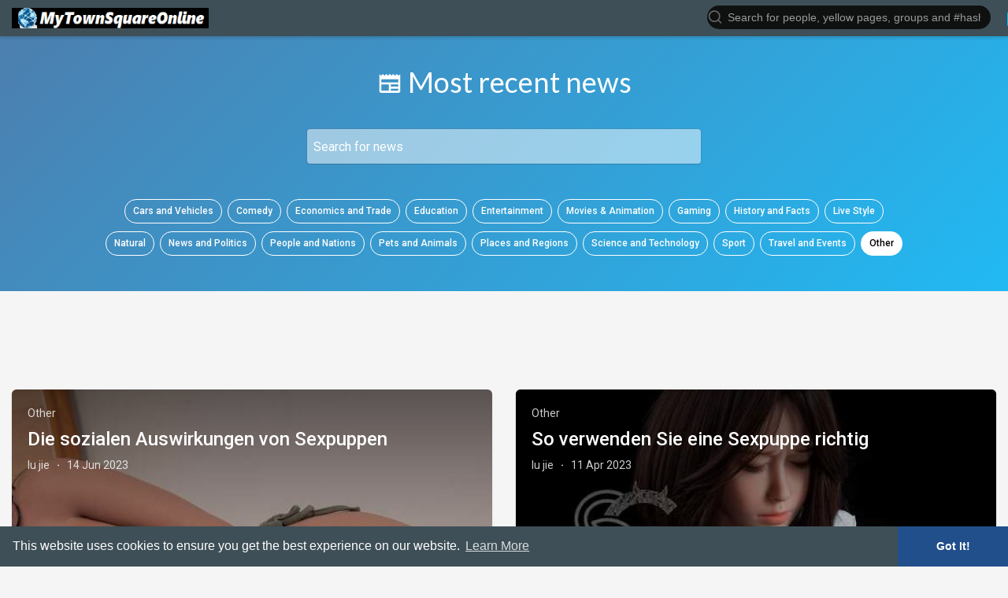

--- FILE ---
content_type: text/html; charset=UTF-8
request_url: http://mytownsquareonline.com/blog-category/1
body_size: 17884
content:
<!DOCTYPE html>
<html>
   <head>
      <title>Whistleblower</title>
      <meta http-equiv="Content-type" content="text/html; charset=UTF-8">
      <meta name="title" content="Whistleblower">
      <meta name="description" content="MyTownSquareOnline is a Networking Platform. We want to bring the earlier townsquare concept with the digital platform.">
      <meta name="keywords" content="MyTownSquareOnline, mytownsquare, Yellow Pages">
      <meta name="viewport" content="width=device-width, initial-scale=1, maximum-scale=1">
      <meta name="pinterest-rich-pin" content="false" />
                                                                                       <link rel="canonical" href="http://mytownsquareonline.com/blog-category/1" />
            <link rel="shortcut icon" type="image/png" href="http://mytownsquareonline.com/themes/advanced/img/icon.png"/>
      <link rel="stylesheet" href="http://mytownsquareonline.com/themes/advanced/stylesheet/general-style-plugins.css?version=3.0.4">
                
            <script src="//media.twiliocdn.com/sdk/js/video/v1/twilio-video.min.js?version=3.0.4"></script>
      <link rel="stylesheet" href="http://mytownsquareonline.com/themes/advanced/stylesheet/style.css?version=3.0.4">
            <link rel="stylesheet" href="http://mytownsquareonline.com/themes/advanced/stylesheet/font-awesome-4.7.0/css/font-awesome.min.css?version=3.0.4">
	  
	      
     
      <script src="http://mytownsquareonline.com/themes/advanced/javascript/jquery-3.1.1.min.js?version=3.0.4"></script>
      <script src="https://cdn.jsdelivr.net/npm/jquery-ui-touch-punch@0.2.3/jquery.ui.touch-punch.min.js?version=3.0.4"></script>

            <link rel="stylesheet" href="https://cdnjs.cloudflare.com/ajax/libs/bootstrap-select/1.12.4/css/bootstrap-select.min.css?version=3.0.4">
      <script src="https://cdnjs.cloudflare.com/ajax/libs/bootstrap-select/1.12.4/js/bootstrap-select.min.js?version=3.0.4"></script>
      	  
	  
      
            
                  <link rel="stylesheet" href="http://mytownsquareonline.com/themes/advanced/player/fluidplayer.min.css?version=3.0.4" type="text/css"/>
      <script src="http://mytownsquareonline.com/themes/advanced/player/fluidplayer.min.js?version=3.0.4"></script>
            <style>
      /* 

Add here your custom css styles Example: p { text-align: center; color: red; } 

*/
.wow_main_float_head{
	background:linear-gradient(-45deg, #21b9f3 0%, #4c7faf 100%) !important;
}
.wow_main_float_head.com_thing {
    background: linear-gradient(-45deg, #ae41c1 0%,#f06292 100%) !important;
}

.divTable{
	display: table;
	width: 100%;
}
.divTableRow {
	display: table-row;
}
.divTableHeading {
	background-color: #EEE;
	display: table-header-group;
}
.divTableCell, .divTableHead {
	border: 1px solid #999999;
	display: table-cell;
	padding: 3px 10px;
}
.divTableHeading {
	background-color: #EEE;
	display: table-header-group;
	font-weight: bold;
}
.divTableFoot {
	background-color: #EEE;
	display: table-footer-group;
	font-weight: bold;
}
.divTableBody {
	display: table-row-group;
}
.example2 {
	box-sizing: border-box;
	width: 270px;
	height: 75px;
	background-color: #204f8b; 
	border: 2px outset;
	border-radius: 6px;	
	font-size: 15px;
    font-weight: 600;
	text-align: center;
	color: white;
	cursor: pointer;
/*	font-family: "Roboto", sans-serif;*/
	vertical-align: middle;
}
.textcat{
	color: white;
	display: block;
	width: 240px;
	overflow: hidden;
	white-space: nowrap;
	text-overflow: ellipsis;
}

@media (max-width:450px) {
	.example2{
	    width: 340px;
	    height: 64px;	
	    padding: 1px;
	    background-color: #204f8b;
	    border-color: #a84849;
	    text-align: center;
  		font-size: 15px;
	    cursor: pointer;
	    border: 2px outset;
	    border-radius: 6px;
	    vertical-align: middle;
	}
	.textcat{
		color: white;
		display: block;
		width: 370px;
		overflow: hidden;
		white-space: nowrap;
		text-overflow: ellipsis;
	}
}      </style>

      <script type="text/javascript">
         /* 
Add here your JavaScript Code. 
Note. the code entered here will be added in <head> tag 


	Example: 

	var x, y, z; 
	x = 5; 
	y = 6; 
	z = x + y;

*/         function Wo_Ajax_Requests_File(){
            return "http://mytownsquareonline.com/requests.php"
         }
         
      function RunLiveAgora(channelName,DIV_ID) {
        var agoraAppId = ''; 
        var token = null;

        var client = AgoraRTC.createClient({mode: 'live', codec: 'vp8'}); 
        client.init(agoraAppId, function () {


            client.setClientRole('audience', function() {
          }, function(e) {
          });
          
          client.join(token, channelName, 0, function(uid) {
          }, function(err) {
          });
          }, function (err) {
          });

          client.on('stream-added', function (evt) {
          var stream = evt.stream;
          var streamId = stream.getId();
          
          client.subscribe(stream, function (err) {
          });
        });
        client.on('stream-subscribed', function (evt) {
          var remoteStream = evt.stream;
          remoteStream.play(DIV_ID);
          $('#player_'+remoteStream.getId()).addClass('embed-responsive-item');
        });
      }
      </script>
          
    <style>
@font-face {
    font-family: OpenSansLight;
    src: url("http://mytownsquareonline.com/themes/advanced/fonts/OpenSansLight/OpenSansLight.woff") format("woff");
    font-weight: normal;
}
@font-face {
    font-family: OpenSansRegular;
    src: url("http://mytownsquareonline.com/themes/advanced/fonts/OpenSansRegular/OpenSansRegular.woff") format("woff");
    font-weight: normal;
}
@font-face {
    font-family: OpenSansSemiBold;
    src: url("http://mytownsquareonline.com/themes/advanced/fonts/OpenSansSemiBold/OpenSansSemiBold.woff") format("woff");
    font-weight: normal;
}
@font-face {
    font-family: OpenSansBold;
    src: url("http://mytownsquareonline.com/themes/advanced/fonts/OpenSansBold/OpenSansBold.woff") format("woff");
    font-weight: normal;
}
.navbar-default {
    background: #3e4f57; border: none;
    height: 46px;
    box-shadow: 0 2px 4px rgba(0, 0, 0, 0.15);
}
.round-check input[type="checkbox"]:checked + label:before {
    background: #204f8b !important;
}
.group-messages-wrapper a{
    color: #204f8b !important;
}
ul.profile-completion-bar li.completion-bar div.completion-bar-status {
    background: #204f8b !important;
}
.featured-users{
    background: #fff !important;
}
.result-bar {
    background: #204f8b !important;
}
.featured-users .sidebar-title-back, .featured-users .pro-me-here a {
    color: #444 !important;
}

.avtive {
    border-color: #204f8b !important;
}
.loader {
  background-color: transparent !important;
}
.loader:before {
    background-color: #8dd9ff;
}
.left-sidebar ul li a i {
    color: #204f8b !important;
}
.cs-loader-inner, .main  {
    color: #204f8b;
}
.login input:focus, ul.profile-completion-bar li.completion-bar div.completion-bar-wrapper, .edit_grp_info_modal input.form-control:not(textarea):focus, .verfy_sett_email_phone input.form-control:not(textarea):focus {
    border-color: #204f8b !important;
}
.login:not(.loading) button:hover {
    background: #3a72b7 !important;
    color: #ffffff;
}
.wo_setting_sidebar ul .list-group-item{
    background: #204f8b !important;
}
.wo_setting_sidebar ul .list-group-item a{
    color: #ffffff;
}
.wo_settings_page .setting-panel input[type=text]:focus, .wo_settings_page .setting-panel input[type=email]:focus, .wo_settings_page .setting-panel input[type=password]:focus, .wo_settings_page .setting-panel select:focus, .wo_settings_page .setting-panel textarea:focus {
    border-color: #03A9F4;
}

#search-nearby-users .nearby-users-relationship-collapse li.active .friends_toggle{
    border-color: #204f8b;
}
#search-nearby-users .nearby-users-relationship-collapse li.active .friends_toggle:after{
    background: #204f8b;
}
.wo_page_hdng_menu > ul li.active a {
    box-shadow: inset 0px -2.5px #204f8b;
}
.login button, .postCategory h5, .wo_search_page .nav-tabs li.active a {
    background: #204f8b !important;
    color: #ffffff !important;
}
.mejs-controls .mejs-time-rail .mejs-time-current, .mejs-controls .mejs-horizontal-volume-slider .mejs-horizontal-volume-current, .mejs-controls .mejs-volume-button .mejs-volume-slider .mejs-volume-current {
    background-color: #204f8b !important;
    background: #204f8b !important;
    background-image: #204f8b !important;
}
.navbar-default .navbar-nav>.open>a, .navbar-default .navbar-nav>.open>a:focus, .navbar-default .navbar-nav>.open>a:hover {
    color: #ffffff !important;
    background-color: #333333 !important;
}
.navbar-default .navbar-nav>.active>a, .navbar-default .navbar-nav>.active>a:focus, .navbar-default .navbar-nav>.active>a:hover, .nav-names li:hover {
    color: #ffffff !important;
    background-color: #333333 !important;
}
body {
    background-color: #f5f5f5;
}
.navbar-default .navbar-nav>li>a {
    color: #ffffff;
    font-size: 13px;
}
a.unread-update {
    color: #ffffff !important;
}
.btn-main {
    color: #ffffff;
    background-color: #204f8b;
    border-color: #204f8b;
}
.btn-main:hover {
    color: #ffffff;
    background-color: #3a72b7;
    border-color: #3a72b7;
}
.btn-main:focus {
	color: #ffffff;
}
.active-wonder {
    color: #204f8b;
}
.admin-panel .col-md-9 .list-group-item:first-child, .setting-panel .col-md-8 .list-group-item:first-child, .profile-lists .list-group-item:first-child, .col-md-8 .list-group-item:first-child, .col-md-3.custom .list-group-item:first-child, .col-sm-4 .list-group-item:first-child, .col-md-7 .list-group-item:first-child, .col-md-9 .list-group-item:first-child, .red-list .list-group-item:first-child, .active.list-group-item:first-child {
     color: #444;
     background-color: #fcfcfc;
     border-bottom: 1px solid #f1f1f1;
     padding: 18px;
}
.admin-panel .col-md-9 .list-group-item:first-child a, .setting-panel .col-md-8 .list-group-item:first-child a, .profile-lists .list-group-item:first-child a, .col-md-8 .list-group-item:first-child a, .col-md-7 .list-group-item:first-child a, .active.list-group-item:first-child a {
    color: #444 !important;
}
.list-group-item.black-list.active-list, .red-list.active-list {
    color: #ffffff;
    background-color: #204f8b;
}
.list-group-item.black-list {
    background: #204f8b;
}
.profile-top-line {
    background-color: #204f8b;
}
#bar {
    background-color: #204f8b;
}
.list-group-item.black-list a{
    color: #ffffff;
}
.list-group-item.black-list.active-list a{
    color: #204f8b;
}
.main-color, .small-text a {
    color: #204f8b !important;
}
.nav-tabs>li.active>a, .nav-tabs>li.active>a:focus, .nav-tabs>li.active>a:hover {
    color: #ffffff;
    cursor: default;
    color: #204f8b;
    border-bottom: 1px solid #204f8b;
    background-color: transparent
}
.btn-active {
    color: #ffffff;
    background: #204f8b;
    outline: none;
    border: 1px solid #204f8b}
.btn-active:hover, .btn-active:focus {
    border: 1px solid #3a72b7;
    color: #ffffff;
    background: #3a72b7;
}
.btn-active-color:hover {
    background: #3a72b7;
}
.chat-tab .online-toggle-hdr, .wow_thread_head {
    background: #3e4f57;
	color: #ffffff;
}
.chat-tab .online-toggle-hdr a {
	color: #ffffff;
}
.profile-style .user-follow-button button.btn-active, .btn-login, .btn-register {
    background: #204f8b;
    color: #ffffff;
}
.profile-style .user-follow-button button.btn-active:hover, .btn-login:hover, .btn-login:focus, .btn-register:hover, .btn-register:focus {
    color: #ffffff;
    background: #3a72b7;
}
.panel-login>.panel-heading a.active {
    color: #204f8b;
    font-size: 18px;
}
.hash {
    color: #204f8b;
}
.message-text .hash {
    color: #fff !important;
}
.search-container .search-input {
    color: #ffffff !important;
    background: #0f1110 !important;
}
.chat-messages-wrapper .outgoing .message-text {
    background: #fff9f9;
}
.normal-container {
    width: 100%;
    height: 100%;
    margin-top: 15px;
}
.active.fa-thumbs-up {
    color: #204f8b;
}
.api-ex-urls {
    background-color: #204f8b; color: #ffffff;
}
.user-username {
    color: #204f8b;
}
.upload-image {
    border: 3px dashed #204f8b;
}
.events-tab-list li { background-color: #204f8b; }
.events-tab-list li:hover { background-color: #204f8b; }
.active-e-tab { background-color: #204f8b !important; }
.main { color: #204f8b !important; }
.events-list-dropup-menu ul li a:hover { background: #204f8b; }
.usr-offline { color: #204f8b; }
.blog-dd-ul li span:hover, .blog-dd-ul li a:hover { background: #204f8b !important; }
.blog_publ {background: #204f8b ; border: 1px solid #204f8b ; }
.slide-film-desc:hover, .movies-top-breadcrumb li:hover, .movies-top-breadcrumb li a:hover{
    color: #204f8b !important;
}
.movies h3.latest-movies, h3.recommended-movies {
    border-left: 3px solid  #204f8b;
}

.wo_user_profile .user-bottom-nav li .menuactive {
    border-bottom: 2px solid #204f8b;
    color:#204f8b;
}
.ads-navbar-wrapper ul li a.active {
	border-color: #204f8b;
}
.ads_mini_wallet, .wo_page_hdng_innr span {
	background-color: #204f8b;
	color: #ffffff;
}
.btn-loading:after {
	background-color: #204f8b;
}
.wow_pub_privacy_menu li label input[type="radio"]:checked+span {
	background-color: #204f8b;color: #ffffff;
}
.order_by ul li.active a {background: #204f8b !important;color: #ffffff !important;}




#welcomeheader .mdbtn:hover{background-color: #ffffff;color: #3e4f57;border-color: #ffffff;}

.post .panel.active_shadow {
    box-shadow: 0 0 0 1.5px #204f8b !important;
}

.ui-widget-header .ui-state-default, .wo_adv_search_filter_side .ui-slider .ui-slider-range, .wo_adv_search_filter_side .ui-slider .ui-slider-handle {
    background-color: #204f8b;
}
.reaction-1::before {
    content: "Like";
}
.reaction-2::before {
    content: "Love";
}
.reaction-3::before {
    content: "HaHa";
}
.reaction-4::before {
    content: "WoW";
}
.reaction-5::before {
    content: "Sad";
}
.reaction-6::before {
    content: "Angry";
}
/*.reaction-like::before {
    content: "Like";
}
.reaction-love::before {
    content: "Love";
}
.reaction-haha::before {
    content: "HaHa";
}
.reaction-wow::before {
    content: "WoW";
}
.reaction-sad::before {
    content: "Sad";
}
.reaction-angry::before {
    content: "Angry";
}*/

.navbar-default .dropdown-menu.ani-acc-menu >li>a:hover {
    color: #ffffff;background-color: #204f8b;
}
#wo_nw_msg_page .msg_under_hood .mobilerightpane .messages-search-users-form .wo_msg_tabs li.active a, .text-sender-container .msg_usr_info_top_list .msg_usr_cht_opts_btns > span:hover, .text-sender-container .msg_usr_info_top_list .msg_usr_cht_usr_data a:hover, .wo_chat_tabs li.active a {
    color: #204f8b;
}
.text-sender-container .outgoing .message-model .message {background-color: #204f8b;color: #ffffff;}
.text-sender-container .outgoing .message-model .message p, .text-sender-container .outgoing .message-model .message a {color: #ffffff;}

</style>    
    
                    <script crossorigin="anonymous" src="https://connect.facebook.net/en_US/sdk.js"></script>
    
   </head>
   
   <body >
        <div id="focus-overlay"></div>
      <input type="hidden" class="seen_stories_users_ids" value="">
      <input type="hidden" class="main_session" value="207238207b1c21d15363">
               <header class="header-container">
            <div class="navbar navbar-default navbar-fixed-top">
  <nav class="header-fixed1000">
    <div class="container-fluid">
      <div class="wow_hdr_innr_left">
        <a class="brand header-brand" href="http://mytownsquareonline.com">
          <img width="130" style="height: 26px;width: 250px;" src="http://mytownsquareonline.com/themes/advanced/img/logo.png" alt="MyTownSquareOnline Logo"/>
        </a>
              </div>
         <ul class="nav navbar-nav">
          <li class="dropdown search-container">
            <form class="navbar-form navbar-left col-lg-12 form-group" data-toggle="dropdown" role="button" id="navbar-searchbox" role="search">
              <div class="form-group inner-addon left-addon ">
                <svg xmlns="http://www.w3.org/2000/svg" width="24" height="24" viewBox="0 0 24 24" fill="none" stroke="currentColor" stroke-width="2" stroke-linecap="round" stroke-linejoin="round" class="feather main-color feather-search glyphicon"><circle cx="11" cy="11" r="8"></circle><line x1="21" y1="21" x2="16.65" y2="16.65"></line></svg>
                <input type="text" class="form-control search-input" onkeyup="Wo_DetectSearchType(this.value), document.getElementById('wo_repeat_search').innerHTML = escapeHtml(this.value)" placeholder="Search for people, yellow pages, groups and #hashtags" dir="auto" >
              </div>
            </form>
            <ul class="dropdown-menu search-dropdown-container" style="margin-left:7px;" role="menu">
              <div class="search-dropdown-result">
                              </div>
              <li>
                <span class="search-advanced-container">
                  <a href="http://mytownsquareonline.com/search" class="search-advanced-link" data-ajax="?link1=search">
                    <div class="feather-svg-parent">
                      <svg xmlns="http://www.w3.org/2000/svg" width="24" height="24" viewBox="0 0 24 24" fill="none" stroke="currentColor" stroke-width="2" stroke-linecap="round" stroke-linejoin="round" class="feather feather-search"><circle cx="11" cy="11" r="8"></circle><line x1="21" y1="21" x2="16.65" y2="16.65"></line></svg>
                    </div>
                    <span style="vertical-align: middle;display: table-cell;padding-left: 10px;">
                      Advanced Search 
                      <span id="wo_repeat_search"></span>
                    </span>
                  </a>
                </span>
              </li>
            </ul>
          </li>
        </ul>  
              </div>
      
  </nav>
  <!---- Location selector  -->
       <div style="width: 0%;float: right;margin-top: -42px;margin-right: 8px;">
      <ul class="nav navbar-nav" style="width: 280px;">
          <li class="dropdown search-container">
            <form class="navbar-form navbar-left col-lg-12 form-group" data-toggle="dropdown" role="button" id="navbar-searchbox" role="search" method="post">
              <div class="form-group inner-addon left-addon ">
                  <svg xmlns="http://www.w3.org/2000/svg" width="24" height="24" viewBox="0 0 24 24" fill="white" stroke="currentColor" stroke-width="2" stroke-linecap="round" stroke-linejoin="round" class="feather main-color feather-search glyphicon header-location"><path d="M21 10c0 7-9 13-9 13s-9-6-9-13a9 9 0 0 1 18 0z"></path><circle cx="12" cy="10" r="3"></circle><line x1="21" y1="21" x2="16.65" y2="16.65"></svg> 
                  <input class="form-control search-input pac-target-input" onchange="lok_change('address_top');" id="address_top" name="address_top" type="text" value="" style="width: 290px;border: 0px solid black;border-radius: 10px;">
                  
                  <input id="lat_top" name="lat" type="hidden" value="">
                  <input id="lng_top" name="lng" type="hidden" value="">
                  <div id="locations_top" style="margin-top:18px"></div>

              </div>
            </form>
          </li>
      </ul>
      <button type="button" id="map_loader" style="display:none" class="btn btn-main btn-mat btn-mat-raised add_wow_loader">Loading</button>
    </div>  
    <!---- Location selector  -->
</div>

<div class="loader"></div>

<script type="text/javascript">
jQuery(document).ready(function($) {
  $(".search-input").keydown(function(event) {
    if (event.keyCode == 13 && event.shiftKey == 0) {
      event.preventDefault();
      window.location = 'http://mytownsquareonline.com/search?query=' + $(this).val();
    }
  });
});

var Searchcontainer = $('.search-container');
var SearchBox = $('.search-container .search-input');
var SearchResult = $('.search-dropdown-result');

function Wo_ChangeHomeButtonIcon() {

  $('.navbar-home #home-button').html('<i class="fa fa-circle-o-notch fa-spin"></i>');
}

function Wo_ChangeLocationTop() {

  var address_top = $('#address_top').val();
  // var lat     = $('#lat_top').val();
  // var lng     = $('#lng_top').val();

  var address = address_top; // + "##" + lat + "##" + lng; 

  $.ajax({
    url: Wo_Ajax_Requests_File(),
    type: 'GET',
    dataType: 'json',
    data: {f: 'change_user_location', address:address},
  })
  .done(function(data) {
  if (data.status == 200) {
    location.reload();
  }
  })
  .fail(function() {
    console.log("error");
  })

}
  
function Wo_DetectSearchType(query) {
  var Hash = smokeTheHash(query);
  if (Hash) {
    $('.search-advanced-container').hide(200);
    Wo_SearchhashResult(query);
  } else {
    $('.search-advanced-container').fadeIn(200);
    Wo_SearchResult(query);
  }
}

function Wo_ClearSearches() {
  $('.clear-searches').html('<i class="fa fa-spinner fa-spin"></i>');
   $.get(Wo_Ajax_Requests_File(), {f: 'clearChat'}, function(data) {
        if (data.status == 200) {
           location.reload();
        }
   });
}

function Wo_GetRecentSearchs() {
  $.get(Wo_Ajax_Requests_File(), {f: 'search', s: 'recent'}, function(data) {
      if (data.status == 200) {
          if (data.html.length > 0) {
            SearchResult.html('<div class="recent"><div class="gray recent-searches pull-left"> Recent Searches</div><div onclick="Wo_ClearSearches();" class="gray recent-searches clear-searches pointer pull-right" style="color: #F44336;"><svg style="vertical-align: middle;margin-top: -3px;" xmlns="http://www.w3.org/2000/svg" width="14" height="14" viewBox="0 0 24 24" fill="none" stroke="currentColor" stroke-width="2" stroke-linecap="round" stroke-linejoin="round"><line x1="18" y1="6" x2="6" y2="18"></line><line x1="6" y1="6" x2="18" y2="18"></line></svg>Clear</div><div class="clear"></div></div>' + data.html);
          }
        }
  });
}
function Wo_SearchResult(query) {
    if (SearchBox.val() != '') {
      Wo_progressIconLoader(Searchcontainer.find('.navbar-form'));
      Searchcontainer.addClass('open');
      Searchcontainer.find('.search-advanced-link').attr('href','http://mytownsquareonline.com/search/' + query);
      Searchcontainer.find('.search-advanced-link').attr('data-ajax','?link1=search&query=' + query);
      $.get(Wo_Ajax_Requests_File(), {f: 'search', s: 'normal', query: query}, function(data) {
        if (data.status == 200) {
          if (data.html.length == 0) {
            SearchResult.html('<span class="center-text">' + " No result to show" + '<span>');
          } else {
            SearchResult.html(data.html);
          }
        }
        Wo_progressIconLoader(Searchcontainer.find('.navbar-form'));
      });
      $(document).click(function() {
        Searchcontainer.removeClass('open');
      });
    } else {
      Searchcontainer.removeClass('open');
    }
}

function Wo_SearchhashResult(query) {
    var Searchcontainer = $('.search-container');
    var SearchBox = $('.search-container .search-input');
    var SearchResult = $('.search-dropdown-result');
    if (SearchBox.val() != '') {
      Wo_progressIconLoader(Searchcontainer.find('.navbar-form'));
      Searchcontainer.addClass('open');
      Searchcontainer.find('.search-advanced-link').attr('href','http://mytownsquareonline.com/search/' + query);
      Searchcontainer.find('.search-advanced-link').attr('data-ajax','?link1=search&query=' + query);
      $.get(Wo_Ajax_Requests_File(), {f: 'search', s: 'hash', query: query}, function(data) {
        if (data.status == 200) {
          if (data.html.length == 0) {
            SearchResult.html('<span class="center-text">' + " No result to show" + '<span>');
          } else {
            SearchResult.html(data.html);
          }
        }
        Wo_progressIconLoader(Searchcontainer.find('.navbar-form'));
      });

      $(document).click(function() {
        Searchcontainer.removeClass('open');
      });
    } else {
      Searchcontainer.removeClass('open');
    }
}

function smokeTheHash(str) {
  var n = str.search("#");
  if(n != "-1"){
    return true;
  } else {
    return false;
  }
}

var pac_input = document.getElementById('address_top');
  (function pacSelectFirst(input) {

    // store the original event binding function
    var _addEventListener = (input.addEventListener) ? input.addEventListener : input.attachEvent;
    function addEventListenerWrapper(type, listener) {
      // Simulate a 'down arrow' keypress on hitting 'return' when no pac suggestion is selected,
      // and then trigger the original listener.

      if(type == "keydown") {

        var orig_listener = listener;
        listener = function (event) {
          var suggestion_selected = $(".pac-item-selected").length > 0;
          if(event.which == 13 && !suggestion_selected) {
            var simulated_downarrow = $.Event("keydown", {
              keyCode: 40,
              which: 40
            });

            orig_listener.apply(input, [simulated_downarrow]);
          }
          orig_listener.apply(input, [event]);
        };
      }
      // add the modified listener
      _addEventListener.apply(input, [type, listener]);

    }
    if(input.addEventListener){
      input.addEventListener = addEventListenerWrapper;    
    }
    else if(input.attachEvent){
      input.attachEvent = addEventListenerWrapper;  
    }
  })(pac_input);

      $(function () {
       var autocomplete = new google.maps.places.Autocomplete(pac_input);
    });
  </script>         </header>
                  <div class="content-container container" style="width:100%;">
         <div class="ad-placement-header-footer">
            <div class="contnet" >Your Header advertisement here!</div>         </div>
                  <div id="contnet"><div class="page-margin products">
	<div class="wow_main_float_head">
		<div class="container">
			<h1><svg xmlns="http://www.w3.org/2000/svg" width="16" height="16" viewBox="0 0 24 24"><path fill="currentColor" d="M20,11H4V8H20M20,15H13V13H20M20,19H13V17H20M11,19H4V13H11M20.33,4.67L18.67,3L17,4.67L15.33,3L13.67,4.67L12,3L10.33,4.67L8.67,3L7,4.67L5.33,3L3.67,4.67L2,3V19A2,2 0 0,0 4,21H20A2,2 0 0,0 22,19V3L20.33,4.67Z"></path></svg> Most recent news</h1>
			<div class="search-blog">
				<div class="main-blog-sidebar wow_form_fields">
					<input type="text" placeholder="Search for news" id="search-blog-input">
				</div>
			</div>
			<ul class="list-unstyled wow_blog_cats">
									<li class=""><a href="http://mytownsquareonline.com/blog-category/2" data-ajax="?link1=blog-category&id=2">Cars and Vehicles</a></li>
									<li class=""><a href="http://mytownsquareonline.com/blog-category/3" data-ajax="?link1=blog-category&id=3">Comedy</a></li>
									<li class=""><a href="http://mytownsquareonline.com/blog-category/4" data-ajax="?link1=blog-category&id=4">Economics and Trade</a></li>
									<li class=""><a href="http://mytownsquareonline.com/blog-category/5" data-ajax="?link1=blog-category&id=5">Education</a></li>
									<li class=""><a href="http://mytownsquareonline.com/blog-category/6" data-ajax="?link1=blog-category&id=6">Entertainment</a></li>
									<li class=""><a href="http://mytownsquareonline.com/blog-category/7" data-ajax="?link1=blog-category&id=7">Movies & Animation</a></li>
									<li class=""><a href="http://mytownsquareonline.com/blog-category/8" data-ajax="?link1=blog-category&id=8">Gaming</a></li>
									<li class=""><a href="http://mytownsquareonline.com/blog-category/9" data-ajax="?link1=blog-category&id=9">History and Facts</a></li>
									<li class=""><a href="http://mytownsquareonline.com/blog-category/10" data-ajax="?link1=blog-category&id=10">Live Style</a></li>
									<li class=""><a href="http://mytownsquareonline.com/blog-category/11" data-ajax="?link1=blog-category&id=11">Natural</a></li>
									<li class=""><a href="http://mytownsquareonline.com/blog-category/12" data-ajax="?link1=blog-category&id=12">News and Politics</a></li>
									<li class=""><a href="http://mytownsquareonline.com/blog-category/13" data-ajax="?link1=blog-category&id=13">People and Nations</a></li>
									<li class=""><a href="http://mytownsquareonline.com/blog-category/14" data-ajax="?link1=blog-category&id=14">Pets and Animals</a></li>
									<li class=""><a href="http://mytownsquareonline.com/blog-category/15" data-ajax="?link1=blog-category&id=15">Places and Regions</a></li>
									<li class=""><a href="http://mytownsquareonline.com/blog-category/16" data-ajax="?link1=blog-category&id=16">Science and Technology</a></li>
									<li class=""><a href="http://mytownsquareonline.com/blog-category/17" data-ajax="?link1=blog-category&id=17">Sport</a></li>
									<li class=""><a href="http://mytownsquareonline.com/blog-category/18" data-ajax="?link1=blog-category&id=18">Travel and Events</a></li>
									<li class="active"><a href="http://mytownsquareonline.com/blog-category/1" data-ajax="?link1=blog-category&id=1">Other</a></li>
							</ul>
		</div>
	</div>
	
	<div class="wow_main_blogs_bg"></div>
	
	<div id="blog-list" class="latest-blogs row">
		<div class="col-md-6" data-rm-blog="77">
	<div class="wow_main_blogs" id="77">
		<div class="avatar">
			<img src="http://mytownsquareonline.com/upload/photos/2023/06/HmTvJhXoWqFMz4apSmtL_14_4b300c6e78429330fe16d61303abc161_image.jpg" alt="Die sozialen Auswirkungen von Sexpuppen">
			<div class="wow_main_blogs_info">
				<a class="postCategory" href="http://mytownsquareonline.com/blog-category/1" data-ajax="?link1=blog-category&id=1">Other</a>
				<h2 class="art-title"><a href="http://mytownsquareonline.com/read-blog/77_die-sozialen-auswirkungen-von-sexpuppen.html">Die sozialen Auswirkungen von Sexpuppen</a></h2>
				<div class="postMeta--author-text">
					<a href="http://mytownsquareonline.com/schonpuppen" data-ajax="?link1=timeline&u=schonpuppen">lu jie</a>
					<span class="middot">·</span>
					<time>14 Jun 2023</time>
				</div>
				<a href="http://mytownsquareonline.com/read-blog/77_die-sozialen-auswirkungen-von-sexpuppen.html" class="btn btn-mat">Read more</a>
			</div>
		</div>
	</div>
</div><div class="col-md-6" data-rm-blog="74">
	<div class="wow_main_blogs" id="74">
		<div class="avatar">
			<img src="http://mytownsquareonline.com/upload/photos/2023/04/J26gFO6FAaGg49EQ5hKG_11_62fbbba29c273f8bf355ae115c916b03_image.jpg" alt="So verwenden Sie eine Sexpuppe richtig">
			<div class="wow_main_blogs_info">
				<a class="postCategory" href="http://mytownsquareonline.com/blog-category/1" data-ajax="?link1=blog-category&id=1">Other</a>
				<h2 class="art-title"><a href="http://mytownsquareonline.com/read-blog/74_so-verwenden-sie-eine-sexpuppe-richtig.html">So verwenden Sie eine Sexpuppe richtig</a></h2>
				<div class="postMeta--author-text">
					<a href="http://mytownsquareonline.com/schonpuppen" data-ajax="?link1=timeline&u=schonpuppen">lu jie</a>
					<span class="middot">·</span>
					<time>11 Apr 2023</time>
				</div>
				<a href="http://mytownsquareonline.com/read-blog/74_so-verwenden-sie-eine-sexpuppe-richtig.html" class="btn btn-mat">Read more</a>
			</div>
		</div>
	</div>
</div><div class="col-md-6" data-rm-blog="73">
	<div class="wow_main_blogs" id="73">
		<div class="avatar">
			<img src="http://mytownsquareonline.com/upload/photos/2023/03/6M3GOQI23HhuaYVUXJ6e_10_f05763cce593945ca2bdd52a618f496f_image.jpg" alt="Die Material- und Konstruktionsvorteile der Simulationspuppe">
			<div class="wow_main_blogs_info">
				<a class="postCategory" href="http://mytownsquareonline.com/blog-category/1" data-ajax="?link1=blog-category&id=1">Other</a>
				<h2 class="art-title"><a href="http://mytownsquareonline.com/read-blog/73_die-material-und-konstruktionsvorteile-der-simulationspuppe.html">Die Material- und Konstruktionsvorteile der Simulationspuppe</a></h2>
				<div class="postMeta--author-text">
					<a href="http://mytownsquareonline.com/schonpuppen" data-ajax="?link1=timeline&u=schonpuppen">lu jie</a>
					<span class="middot">·</span>
					<time>10 Mar 2023</time>
				</div>
				<a href="http://mytownsquareonline.com/read-blog/73_die-material-und-konstruktionsvorteile-der-simulationspuppe.html" class="btn btn-mat">Read more</a>
			</div>
		</div>
	</div>
</div><div class="col-md-6" data-rm-blog="63">
	<div class="wow_main_blogs" id="63">
		<div class="avatar">
			<img src="http://mytownsquareonline.com/upload/photos/2022/11/K47kjroHfQspmBz4GlOj_08_10c807d6c7467fa28e47e9b5e5a4a99f_image.jpg" alt="Les brouilleurs de téléphones portables garantissent l&#039;équité et l&#039;impartialité des examens">
			<div class="wow_main_blogs_info">
				<a class="postCategory" href="http://mytownsquareonline.com/blog-category/1" data-ajax="?link1=blog-category&id=1">Other</a>
				<h2 class="art-title"><a href="http://mytownsquareonline.com/read-blog/63_les-brouilleurs-de-telephones-portables-garantissent-l-039-equite-et-l-039-impar.html">Les brouilleurs de téléphones portables garantissent l&#039;équité et l&#039;impartialité des examens</a></h2>
				<div class="postMeta--author-text">
					<a href="http://mytownsquareonline.com/sterilizerbuy" data-ajax="?link1=timeline&u=sterilizerbuy">jie ming</a>
					<span class="middot">·</span>
					<time>08 Nov 2022</time>
				</div>
				<a href="http://mytownsquareonline.com/read-blog/63_les-brouilleurs-de-telephones-portables-garantissent-l-039-equite-et-l-039-impar.html" class="btn btn-mat">Read more</a>
			</div>
		</div>
	</div>
</div><div class="col-md-6" data-rm-blog="53">
	<div class="wow_main_blogs" id="53">
		<div class="avatar">
			<img src="http://mytownsquareonline.com/upload/photos/2022/09/q4kM9sCJj7qL86Oe8pT1_01_0b0220ef41faa5a31bd48469dc1bf812_image.jpg" alt="Conseils pour sécuriser le réseau vulnérable et lutter contre les pirates téléphoniques">
			<div class="wow_main_blogs_info">
				<a class="postCategory" href="http://mytownsquareonline.com/blog-category/1" data-ajax="?link1=blog-category&id=1">Other</a>
				<h2 class="art-title"><a href="http://mytownsquareonline.com/read-blog/53_conseils-pour-securiser-le-reseau-vulnerable-et-lutter-contre-les-pirates-teleph.html">Conseils pour sécuriser le réseau vulnérable et lutter contre les pirates téléphoniques</a></h2>
				<div class="postMeta--author-text">
					<a href="http://mytownsquareonline.com/sterilizerbuy" data-ajax="?link1=timeline&u=sterilizerbuy">jie ming</a>
					<span class="middot">·</span>
					<time>01 Sep 2022</time>
				</div>
				<a href="http://mytownsquareonline.com/read-blog/53_conseils-pour-securiser-le-reseau-vulnerable-et-lutter-contre-les-pirates-teleph.html" class="btn btn-mat">Read more</a>
			</div>
		</div>
	</div>
</div><div class="col-md-6" data-rm-blog="47">
	<div class="wow_main_blogs" id="47">
		<div class="avatar">
			<img src="http://mytownsquareonline.com/upload/photos/2022/08/U8MZ1r51ialKqA9uyZTY_20_2337028a925c0721037f820e42ff1fb1_image.jpg" alt="Why adding glass is advantageous">
			<div class="wow_main_blogs_info">
				<a class="postCategory" href="http://mytownsquareonline.com/blog-category/1" data-ajax="?link1=blog-category&id=1">Other</a>
				<h2 class="art-title"><a href="http://mytownsquareonline.com/read-blog/47_why-adding-glass-is-advantageous.html">Why adding glass is advantageous</a></h2>
				<div class="postMeta--author-text">
					<a href="http://mytownsquareonline.com/jenniferheinrich" data-ajax="?link1=timeline&u=jenniferheinrich">Jennifer Heinrich</a>
					<span class="middot">·</span>
					<time>20 Aug 2022</time>
				</div>
				<a href="http://mytownsquareonline.com/read-blog/47_why-adding-glass-is-advantageous.html" class="btn btn-mat">Read more</a>
			</div>
		</div>
	</div>
</div><div class="col-md-6" data-rm-blog="22">
	<div class="wow_main_blogs" id="22">
		<div class="avatar">
			<img src="http://mytownsquareonline.com/upload/photos/2022/06/9kz91ywQHlbHN8xdWUG2_07_9785d5f6cf4fab56eb92a04e0f23c4b5_image.jpg" alt="Genuine and Registered documents provider">
			<div class="wow_main_blogs_info">
				<a class="postCategory" href="http://mytownsquareonline.com/blog-category/1" data-ajax="?link1=blog-category&id=1">Other</a>
				<h2 class="art-title"><a href="http://mytownsquareonline.com/read-blog/22_genuine-and-registered-documents-provider.html">Genuine and Registered documents provider</a></h2>
				<div class="postMeta--author-text">
					<a href="http://mytownsquareonline.com/ainsleyb4576" data-ajax="?link1=timeline&u=ainsleyb4576">ainsleyb4576</a>
					<span class="middot">·</span>
					<time>07 Jun 2022</time>
				</div>
				<a href="http://mytownsquareonline.com/read-blog/22_genuine-and-registered-documents-provider.html" class="btn btn-mat">Read more</a>
			</div>
		</div>
	</div>
</div><div class="col-md-6" data-rm-blog="21">
	<div class="wow_main_blogs" id="21">
		<div class="avatar">
			<img src="http://mytownsquareonline.com/upload/photos/2022/05/SLxa5TmNKSmJzE3oAwLC_14_ed77ddd1a2b5b356739466a05a03c99a_image.jpeg" alt="Best Bitcoin Miner | ASIC Hardware">
			<div class="wow_main_blogs_info">
				<a class="postCategory" href="http://mytownsquareonline.com/blog-category/1" data-ajax="?link1=blog-category&id=1">Other</a>
				<h2 class="art-title"><a href="http://mytownsquareonline.com/read-blog/21_best-bitcoin-miner-asic-hardware.html">Best Bitcoin Miner | ASIC Hardware</a></h2>
				<div class="postMeta--author-text">
					<a href="http://mytownsquareonline.com/jorgescott056" data-ajax="?link1=timeline&u=jorgescott056">jorgescott056</a>
					<span class="middot">·</span>
					<time>14 May 2022</time>
				</div>
				<a href="http://mytownsquareonline.com/read-blog/21_best-bitcoin-miner-asic-hardware.html" class="btn btn-mat">Read more</a>
			</div>
		</div>
	</div>
</div><div class="col-md-6" data-rm-blog="20">
	<div class="wow_main_blogs" id="20">
		<div class="avatar">
			<img src="http://mytownsquareonline.com/upload/photos/2022/05/OTmkotIU8XzDlZM6RpcK_14_bdfe1ead7f6dfe84c1d77680001b84fe_image.jpg" alt="The hardwares used in Crypto Mining">
			<div class="wow_main_blogs_info">
				<a class="postCategory" href="http://mytownsquareonline.com/blog-category/1" data-ajax="?link1=blog-category&id=1">Other</a>
				<h2 class="art-title"><a href="http://mytownsquareonline.com/read-blog/20_the-hardwares-used-in-crypto-mining.html">The hardwares used in Crypto Mining</a></h2>
				<div class="postMeta--author-text">
					<a href="http://mytownsquareonline.com/jorgescott056" data-ajax="?link1=timeline&u=jorgescott056">jorgescott056</a>
					<span class="middot">·</span>
					<time>14 May 2022</time>
				</div>
				<a href="http://mytownsquareonline.com/read-blog/20_the-hardwares-used-in-crypto-mining.html" class="btn btn-mat">Read more</a>
			</div>
		</div>
	</div>
</div><div class="col-md-6" data-rm-blog="8">
	<div class="wow_main_blogs" id="8">
		<div class="avatar">
			<img src="http://mytownsquareonline.com/upload/photos/2022/02/ciM52OuEiVs7dNgvJd3L_24_41c51249cb3d5048d4d5c1ac1db65930_image.jpg" alt="CIMC Home - Get Best Quality Product From Homeware Wholesalers">
			<div class="wow_main_blogs_info">
				<a class="postCategory" href="http://mytownsquareonline.com/blog-category/1" data-ajax="?link1=blog-category&id=1">Other</a>
				<h2 class="art-title"><a href="http://mytownsquareonline.com/read-blog/8_cimc-home-get-best-quality-product-from-homeware-wholesalers.html">CIMC Home - Get Best Quality Product From Homeware Wholesalers</a></h2>
				<div class="postMeta--author-text">
					<a href="http://mytownsquareonline.com/cimchome" data-ajax="?link1=timeline&u=cimchome">CIMC Home</a>
					<span class="middot">·</span>
					<time>24 Feb 2022</time>
				</div>
				<a href="http://mytownsquareonline.com/read-blog/8_cimc-home-get-best-quality-product-from-homeware-wholesalers.html" class="btn btn-mat">Read more</a>
			</div>
		</div>
	</div>
</div>	</div>
	
	<div class="posts_load">
					<div class="load-more">
				<button class="btn btn-default text-center pointer load-more-blogs" id="hren">Load more News</button>
			</div>
			</div>
</div>

<script>
$('.wow_main_blogs_bg').css('height', ($('.wow_main_float_head').height()) + 'px');

jQuery(document).ready(function($) {
  var delay = (function(){
    var timer = 0;
    return function(callback, ms){
      clearTimeout (timer);
      timer = setTimeout(callback, ms);
    };
  })();

  $("#search-art").keyup(function() {
      delay(function(){
      if ($("#search-art").val().trim()) {
	      $.ajax({
	        url: Wo_Ajax_Requests_File(),
	        type: 'GET',
	        data: {f:"search-art",keyword:$("#search-art").val(),cat:'1'},
	        dataType: "json",
	        success: function(data){
	          if (data['status'] == 200) {
	          	$(".latest-blogs").html(data['html'])
	          }else{
	          	$("#blog-list").html('<div class="empty_state"> ' + data['warning'] + '</div>')
	          }
	        }
	      })}
      }, 1000 );
  });

   $(".load-more-blogs").click(function () {
      $.ajax({
         url: Wo_Ajax_Requests_File(),
         type: 'GET',
         dataType: 'json',
         data: {f:"load-blogs",offset:($(".wow_main_blogs").length > 0) ? $(".wow_main_blogs:last").attr('id') : 0,id:1},
         success:function(data){
            if (data['status'] == 200) {
            	$(".latest-blogs h5.search-filter-center-text").remove();
                $(".latest-blogs").append(data['html'])
             }else{
               $(".posts_load").remove()
             }
         }
      })
   });
});
</script></div> 
         <div class="contnet text-center">Your Footer advertisement here!</div>         <footer>
            <div class="page-margin">
	<div class="footer-wrapper">
		<hr>
		<div class="footer-powered">
			<p>
				© 2026 MyTownSquareOnline			</p>
			<ul class="list-inline">
				<li><a href="http://mytownsquareonline.com">Home</a></li>
				<li><a href="http://mytownsquareonline.com/terms/about-us">About</a></li>
				<li><a href="http://mytownsquareonline.com/contact-us">Contact Us</a></li>
				<li><a href="http://mytownsquareonline.com/terms/privacy-policy">Privacy Policy</a></li>
				<li><a href="http://mytownsquareonline.com/terms/terms">Terms of Use</a></li>
									<li><a href="http://mytownsquareonline.com/terms/refund">Request refund</a></li>
								
									<li><a href="http://mytownsquareonline.com/blogs">Whistleblower</a></li>
													<li><a data-ajax="?link1=developers" href="http://mytownsquareonline.com/developers">Developers</a></li>
											</ul>
			<span class="lang_selct dropup">
				<a href="#" class="dropdown-toggle" data-toggle="dropdown" aria-haspopup="true" aria-expanded="true">
					<svg height="24" viewBox="0 0 24 24" width="24" xmlns="http://www.w3.org/2000/svg"><path fill="currentColor" d="M17.9,17.39C17.64,16.59 16.89,16 16,16H15V13A1,1 0 0,0 14,12H8V10H10A1,1 0 0,0 11,9V7H13A2,2 0 0,0 15,5V4.59C17.93,5.77 20,8.64 20,12C20,14.08 19.2,15.97 17.9,17.39M11,19.93C7.05,19.44 4,16.08 4,12C4,11.38 4.08,10.78 4.21,10.21L9,15V16A2,2 0 0,0 11,18M12,2A10,10 0 0,0 2,12A10,10 0 0,0 12,22A10,10 0 0,0 22,12A10,10 0 0,0 12,2Z" /></svg> Language				</a>
				<ul class="dropdown-menu dropdown-menu-right wow_lang_select_menu">
											<li class="language_select"><a href="?lang=english" rel="nofollow" class="English">English</a></li>
											<li class="language_select"><a href="?lang=arabic" rel="nofollow" class="Arabic">Arabic</a></li>
											<li class="language_select"><a href="?lang=dutch" rel="nofollow" class="Dutch">Dutch</a></li>
											<li class="language_select"><a href="?lang=french" rel="nofollow" class="French">French</a></li>
											<li class="language_select"><a href="?lang=german" rel="nofollow" class="German">German</a></li>
											<li class="language_select"><a href="?lang=italian" rel="nofollow" class="Italian">Italian</a></li>
											<li class="language_select"><a href="?lang=portuguese" rel="nofollow" class="Portuguese">Portuguese</a></li>
											<li class="language_select"><a href="?lang=russian" rel="nofollow" class="Russian">Russian</a></li>
											<li class="language_select"><a href="?lang=spanish" rel="nofollow" class="Spanish">Spanish</a></li>
											<li class="language_select"><a href="?lang=turkish" rel="nofollow" class="Turkish">Turkish</a></li>
									</ul>
			</span>
		</div>
		<div class="clear"></div>
	</div>
</div>         </footer>
         <div class="second-footer" style=" ">
            <div class="page-margin">
	<div class="footer-wrapper">
		<hr>
		<div class="footer-powered">
			<p>
				© 2026 MyTownSquareOnline			</p>
			<ul class="list-inline">
				<li><a href="http://mytownsquareonline.com">Home</a></li>
				<li><a href="http://mytownsquareonline.com/terms/about-us">About</a></li>
				<li><a href="http://mytownsquareonline.com/contact-us">Contact Us</a></li>
				<li><a href="http://mytownsquareonline.com/terms/privacy-policy">Privacy Policy</a></li>
				<li><a href="http://mytownsquareonline.com/terms/terms">Terms of Use</a></li>
									<li><a href="http://mytownsquareonline.com/terms/refund">Request refund</a></li>
								
									<li><a href="http://mytownsquareonline.com/blogs">Whistleblower</a></li>
													<li><a data-ajax="?link1=developers" href="http://mytownsquareonline.com/developers">Developers</a></li>
											</ul>
			<span class="lang_selct dropup">
				<a href="#" class="dropdown-toggle" data-toggle="dropdown" aria-haspopup="true" aria-expanded="true">
					<svg height="24" viewBox="0 0 24 24" width="24" xmlns="http://www.w3.org/2000/svg"><path fill="currentColor" d="M17.9,17.39C17.64,16.59 16.89,16 16,16H15V13A1,1 0 0,0 14,12H8V10H10A1,1 0 0,0 11,9V7H13A2,2 0 0,0 15,5V4.59C17.93,5.77 20,8.64 20,12C20,14.08 19.2,15.97 17.9,17.39M11,19.93C7.05,19.44 4,16.08 4,12C4,11.38 4.08,10.78 4.21,10.21L9,15V16A2,2 0 0,0 11,18M12,2A10,10 0 0,0 2,12A10,10 0 0,0 12,22A10,10 0 0,0 22,12A10,10 0 0,0 12,2Z" /></svg> Language				</a>
				<ul class="dropdown-menu dropdown-menu-right wow_lang_select_menu">
											<li class="language_select"><a href="?lang=english" rel="nofollow" class="English">English</a></li>
											<li class="language_select"><a href="?lang=arabic" rel="nofollow" class="Arabic">Arabic</a></li>
											<li class="language_select"><a href="?lang=dutch" rel="nofollow" class="Dutch">Dutch</a></li>
											<li class="language_select"><a href="?lang=french" rel="nofollow" class="French">French</a></li>
											<li class="language_select"><a href="?lang=german" rel="nofollow" class="German">German</a></li>
											<li class="language_select"><a href="?lang=italian" rel="nofollow" class="Italian">Italian</a></li>
											<li class="language_select"><a href="?lang=portuguese" rel="nofollow" class="Portuguese">Portuguese</a></li>
											<li class="language_select"><a href="?lang=russian" rel="nofollow" class="Russian">Russian</a></li>
											<li class="language_select"><a href="?lang=spanish" rel="nofollow" class="Spanish">Spanish</a></li>
											<li class="language_select"><a href="?lang=turkish" rel="nofollow" class="Turkish">Turkish</a></li>
									</ul>
			</span>
		</div>
		<div class="clear"></div>
	</div>
</div>         </div>
         <div class="extra">
                     </div>
      </div>
      <!-- Load modal alerts -->
    <div class="modal fade in" id="comment_report_box" role="dialog">
    <div class="modal-dialog">
    
      <div class="modal-content">
        <p style="text-align: center;padding: 30px 20px;font-family: Hind,Arial;font-size: 16px;">
          <i class="fa fa-check" aria-hidden="true" style="color: green;"></i>      
          <span class="msg">Comment reported successfully.</span>
        </p>
      </div>
      
    </div>
</div>

<div class="modal fade in" id="post-shared" role="dialog">
    <div class="modal-dialog">
    
      <div class="modal-content">
        <p style="text-align: center;padding: 30px 20px;font-family: Hind,Arial;font-size: 16px;">
          <i class="fa fa-check" aria-hidden="true" style="color: green;"></i>      
          Post was successfully added to your timeline!        </p>
      </div>
      
    </div>
</div>
<div class="modal fade in" id="modal-alert" role="dialog">
    <div class="modal-dialog">
      <div class="modal-content">
        <p style="text-align: center;padding: 30px 20px;font-family: Hind,Arial;font-size: 16px;">
          <i class="fa fa-info-circle" aria-hidden="true" style="color: #31708f;"></i>      
          <span id="modal-alert-msg">
            You have reached your limit of 5000 friends!          </span>
        </p>
      </div>
    </div>
</div>
<div class="modal fade in" id="invalid_file" role="dialog">
    <div class="modal-dialog">
    
      <div class="modal-content">
        <p style="text-align: center;padding: 30px 20px;font-family: Hind,Arial;font-size: 14px;">
          <i class="fa fa-info-circle main" aria-hidden="true" style="color:#f2dede;"></i>      
          File size error: The file exceeds allowed the limit (244 MB) and can not be uploaded.        </p>
      </div>
      
    </div>
</div>
<div class="modal fade in" id="file_not_supported" role="dialog">
    <div class="modal-dialog">
    
      <div class="modal-content">
        <p style="text-align: center;padding: 30px 20px;font-family: Hind,Arial;font-size: 14px;">
          <i class="fa fa-info-circle main" aria-hidden="true" style="color:#f2dede;"></i>      
          Unable to upload a file: This file type is not supported.        </p>
      </div>
      
    </div>
</div>
<div class="modal fade" id="modal_light_box" role="dialog">
	<button type="button" class="close comm_mod_img_close" data-dismiss="modal" aria-label="Close"><svg xmlns="http://www.w3.org/2000/svg" width="24" height="24" viewBox="0 0 24 24" fill="none" stroke="currentColor" stroke-width="2" stroke-linecap="round" stroke-linejoin="round" class="feather feather-x"><line x1="18" y1="6" x2="6" y2="18"></line><line x1="6" y1="6" x2="18" y2="18"></line></svg></button>
  <div class="modal-dialog" >
    <div class="modal-content">              
      <div class="modal-body" style="padding: 0;">
        <img  class="image" style="width: 100%;" >
      </div>
    </div>
  </div>
</div>
<div class="modal fade in" id="adult_image_file" role="dialog">
    <div class="modal-dialog">
    
      <div class="modal-content">
        <p style="text-align: center;padding: 30px 20px;font-family: Hind,Arial;font-size: 14px;">
          <i class="fa fa-info-circle main" aria-hidden="true" style="color:#f2dede;"></i>      
          We have detected some adult content on the image you uploaded, therefore we have declined your upload process.        </p>
      </div>
      
    </div>
</div>
<div class="modal fade" id="share_post_on_group" role="dialog">
  <div class="modal-dialog modal-sm">
    <div class="modal-content">
      <div class="modal-header">
        <button type="button" class="close" data-dismiss="modal" aria-label="Close"><span aria-hidden="true"><svg xmlns="http://www.w3.org/2000/svg" width="24" height="24" viewBox="0 0 24 24" fill="none" stroke="currentColor" stroke-width="2" stroke-linecap="round" stroke-linejoin="round" class="feather feather-x"><line x1="18" y1="6" x2="6" y2="18"></line><line x1="6" y1="6" x2="18" y2="18"></line></svg></span></button>
        <h4 class="modal-title">
          Share post on a group        </h4>
      </div>
      <form id="share_post_on_group_form" class="share_post_on_group_form" method="POST">
        <div class="modal-body">
          <div id="share_post_on_group_form_alert"></div>
          <div class="form-group input-group">
            <span class="input-group-addon pointer">
              <svg xmlns="http://www.w3.org/2000/svg" class="feather" width="24" height="24" viewBox="0 0 24 24" fill="none" stroke="currentColor" stroke-width="2" stroke-linecap="round" stroke-linejoin="round" style="color:#03A9F4;"><rect x="3" y="3" width="7" height="7"></rect><rect x="14" y="3" width="7" height="7"></rect><rect x="14" y="14" width="7" height="7"></rect><rect x="3" y="14" width="7" height="7"></rect></svg>
            </span>
            <input onkeydown="SearchFor(this,'group')" type="text" class="form-control" name="name" placeholder="Please write the group name">
            <input type="hidden" id="SearchForInputGroup" name="group_id">
            <input type="hidden" id="SearchForInputPostId" name="post_id">
          </div>
        </div>
        <div class="modal-footer">
          <div class="ball-pulse"><div></div><div></div><div></div></div>
          <button id="share_post_on_group_form_btn" type="button" class="btn btn-main">
            Share          </button>
        </div>
      </form>
    </div>
  </div>
</div>
<div class="modal fade" id="share_post_on_page" role="dialog">
  <div class="modal-dialog modal-sm">
    <div class="modal-content">
      <div class="modal-header">
        <button type="button" class="close" data-dismiss="modal" aria-label="Close"><span aria-hidden="true"><svg xmlns="http://www.w3.org/2000/svg" width="24" height="24" viewBox="0 0 24 24" fill="none" stroke="currentColor" stroke-width="2" stroke-linecap="round" stroke-linejoin="round" class="feather feather-x"><line x1="18" y1="6" x2="6" y2="18"></line><line x1="6" y1="6" x2="18" y2="18"></line></svg></span></button>
        <h4 class="modal-title">
          Share to a page        </h4>
      </div>
      <form id="share_post_on_page_form" class="share_post_on_page_form" method="POST">
        <div class="modal-body">
          <div id="share_post_on_page_form_alert"></div>
          <div class="form-group input-group">
            <span class="input-group-addon pointer">
              <svg xmlns="http://www.w3.org/2000/svg" class="feather" width="24" height="24" viewBox="0 0 24 24" fill="none" stroke="currentColor" stroke-width="2" stroke-linecap="round" stroke-linejoin="round" style="color:#f79f58;"><path d="M4 15s1-1 4-1 5 2 8 2 4-1 4-1V3s-1 1-4 1-5-2-8-2-4 1-4 1z"></path><line x1="4" y1="22" x2="4" y2="15"></line></svg>
            </span>
            <input onkeydown="SearchFor(this,'page')" type="text" class="form-control" name="name" placeholder="Please type the page name">
            <input type="hidden" id="SearchForInputPage" name="page_id">
            <input type="hidden" id="SearchForInputPostIdPage" name="post_id">
          </div>
        </div>
        <div class="modal-footer">
          <div class="ball-pulse"><div></div><div></div><div></div></div>
          <button id="share_post_on_page_form_btn" type="button" class="btn btn-main">
            Share          </button>
        </div>
      </form>
    </div>
  </div>
</div>
<div class="modal fade" id="share_post_on_user" role="dialog">
  <div class="modal-dialog modal-sm">
    <div class="modal-content">
      <div class="modal-header">
        <button type="button" class="close" data-dismiss="modal" aria-label="Close"><span aria-hidden="true"><svg xmlns="http://www.w3.org/2000/svg" width="24" height="24" viewBox="0 0 24 24" fill="none" stroke="currentColor" stroke-width="2" stroke-linecap="round" stroke-linejoin="round" class="feather feather-x"><line x1="18" y1="6" x2="6" y2="18"></line><line x1="6" y1="6" x2="18" y2="18"></line></svg></span></button>
        <h4 class="modal-title">
          Share to user        </h4>
      </div>
      <form id="share_post_on_page_form" class="share_post_on_user_form" method="POST">
        <div class="modal-body">
          <div id="share_post_on_user_form_alert"></div>
          <div class="form-group input-group">
            <span class="input-group-addon pointer">
              <svg xmlns="http://www.w3.org/2000/svg" width="24" height="24" viewBox="0 0 24 24" fill="none" stroke="currentColor" stroke-width="2" stroke-linecap="round" stroke-linejoin="round" class="feather feather-share" style="margin-top: -4px;width: 19px;height: 19px;"><path d="M4 12v8a2 2 0 0 0 2 2h12a2 2 0 0 0 2-2v-8"></path><polyline points="16 6 12 2 8 6"></polyline><line x1="12" y1="2" x2="12" y2="15"></line></svg>
            </span>
            <input onkeydown="SearchFor(this,'user')" type="text" class="form-control" name="name" placeholder="Username">
            <input type="hidden" id="SearchForInputUser" name="user_id">
            <input type="hidden" id="SearchForInputUserPostId" name="post_id">
          </div>
        </div>
        <div class="modal-footer">
          <div class="ball-pulse"><div></div><div></div><div></div></div>
          <button id="share_post_on_user_form_btn" type="button" class="btn btn-main">
            Share          </button>
        </div>
      </form>
    </div>
  </div>
</div>


<div class="modal fade sun_modal" id="views-info-modal" role="dialog">
	<div class="modal-dialog">
		<div class="modal-content">
			<div class="modal-header">
				<button type="button" class="close" data-dismiss="modal" aria-label="Close"><span aria-hidden="true"><svg xmlns="http://www.w3.org/2000/svg" width="24" height="24" viewBox="0 0 24 24" fill="none" stroke="currentColor" stroke-width="2" stroke-linecap="round" stroke-linejoin="round" class="feather feather-x"><line x1="18" y1="6" x2="6" y2="18"></line><line x1="6" y1="6" x2="18" y2="18"></line></svg></span></button>
				<h4 class="modal-title"><span id="views_info_title"></span></h4>
			</div>
			<div class="modal-body">
				<div id="views_info" class="wo_react_ursrs_list"></div>
				<div class="clearfix"></div>
				<div id="views_info_load" style="display: none;">
					<div class="load-more views_info_load_ wo_react_ursrs_list_lod_mor">
						<button class="btn btn-default text-center views_info_load_more" data-type="" post-id="" table-type="" onclick="Wo_LoadViewsInfo(this);"><span id="load_more_info_btn">Load more</span>
						</button>
					</div>
				</div>
			</div>
		</div>
	</div>
</div>

<div class="modal fade sun_modal" id="users-reacted-modal" role="dialog">
	<div class="modal-dialog">
		<div class="modal-content">
			<div class="modal-header">
				<button type="button" class="close" data-dismiss="modal" aria-label="Close"><span aria-hidden="true"><svg xmlns="http://www.w3.org/2000/svg" width="24" height="24" viewBox="0 0 24 24" fill="none" stroke="currentColor" stroke-width="2" stroke-linecap="round" stroke-linejoin="round" class="feather feather-x"><line x1="18" y1="6" x2="6" y2="18"></line><line x1="6" y1="6" x2="18" y2="18"></line></svg></span></button>
				<h4 class="modal-title">
					<div class="who_react_modal">

                             <span class="how_reacted like-btn-like pointer" id="_post333" onclick="Wo_LoadReactedUsers(1);">
                                        <div class="inline_post_emoji inline_act_emoji no_anim"><div class="emoji emoji--like"><div class="emoji__hand"><div class="emoji__thumb"></div></div></div></div>
                                     </span>
                             <span class="how_reacted like-btn-like pointer" id="_post333" onclick="Wo_LoadReactedUsers(2);">
                                        <div class="inline_post_emoji inline_act_emoji no_anim"><div class="emoji emoji--love"><div class="emoji__heart"></div></div></div>
                                    </span>
                             <span class="how_reacted like-btn-like pointer" id="_post333" onclick="Wo_LoadReactedUsers(3);">
                                      <div class="inline_post_emoji inline_act_emoji no_anim"><div class="emoji emoji--haha"><div class="emoji__face"><div class="emoji__eyes"></div><div class="emoji__mouth"><div class="emoji__tongue"></div></div></div></div></div>
                                    </span>
                             <span class="how_reacted like-btn-like pointer" id="_post333" onclick="Wo_LoadReactedUsers(4);">
                                      <div class="inline_post_emoji inline_act_emoji no_anim"><div class="emoji emoji--wow"><div class="emoji__face"><div class="emoji__eyebrows"></div><div class="emoji__eyes"></div><div class="emoji__mouth"></div></div></div></div>
                                    </span>
                             <span class="how_reacted like-btn-like pointer" id="_post333" onclick="Wo_LoadReactedUsers(5);">
                                      <div class="inline_post_emoji inline_act_emoji no_anim"><div class="emoji emoji--sad"><div class="emoji__face"><div class="emoji__eyebrows"></div><div class="emoji__eyes"></div><div class="emoji__mouth"></div></div></div></div>
                                    </span>
                             <span class="how_reacted like-btn-like pointer" id="_post333" onclick="Wo_LoadReactedUsers(6);">
                                      <div class="inline_post_emoji inline_act_emoji no_anim"><div class="emoji emoji--angry"><div class="emoji__face"><div class="emoji__eyebrows"></div><div class="emoji__eyes"></div><div class="emoji__mouth"></div></div></div></div>
                                    </span>
            

						<!-- <span class="how_reacted like-btn-like pointer" id="_post333" onclick="Wo_LoadReactedUsers('like');">
							<div class="inline_post_emoji inline_act_emoji no_anim"><div class="emoji emoji--like"><div class="emoji__hand"><div class="emoji__thumb"></div></div></div></div>
						</span>
						<span class="how_reacted like-btn-love pointer" id="_post333" onclick="Wo_LoadReactedUsers('love');">
							<div class="inline_post_emoji inline_act_emoji no_anim"><div class="emoji emoji--love"><div class="emoji__heart"></div></div></div>
						</span>
						<span class="how_reacted like-btn-haha pointer" id="_post333" onclick="Wo_LoadReactedUsers('haha');">
							<div class="inline_post_emoji inline_act_emoji no_anim"><div class="emoji emoji--haha"><div class="emoji__face"><div class="emoji__eyes"></div><div class="emoji__mouth"><div class="emoji__tongue"></div></div></div></div></div>
						</span>
						<span class="how_reacted like-btn-wow pointer" id="_post333" onclick="Wo_LoadReactedUsers('wow');">
							<div class="inline_post_emoji inline_act_emoji no_anim"><div class="emoji emoji--wow"><div class="emoji__face"><div class="emoji__eyebrows"></div><div class="emoji__eyes"></div><div class="emoji__mouth"></div></div></div></div>
						</span>
						<span class="how_reacted like-btn-sad pointer" id="_post333" onclick="Wo_LoadReactedUsers('sad');">
							<div class="inline_post_emoji inline_act_emoji no_anim"><div class="emoji emoji--sad"><div class="emoji__face"><div class="emoji__eyebrows"></div><div class="emoji__eyes"></div><div class="emoji__mouth"></div></div></div></div>
						</span>
						<span class="how_reacted like-btn-angry pointer" id="_post333" onclick="Wo_LoadReactedUsers('angry');">
							<div class="inline_post_emoji inline_act_emoji no_anim"><div class="emoji emoji--angry"><div class="emoji__face"><div class="emoji__eyebrows"></div><div class="emoji__eyes"></div><div class="emoji__mouth"></div></div></div></div>
						</span> -->
					</div>
				</h4>
			</div>
			<div class="modal-body">
				<div id="reacted_users_box" class="wo_react_ursrs_list"></div>
				<div class="clearfix"></div>
				<div id="reacted_users_load" style="display: none;">
					<div class="load-more wo_react_ursrs_list_lod_mor">
						<button class="btn btn-default text-center reacted_users_load_more" data-type="" post-id="" col-type="" onclick="Wo_LoadMoreReactedUsers(this);"><span id="load_more_reacted_btn">Load more</span>
						</button>
					</div>
				</div>
			</div>
		</div>
	</div>
</div>


<div class="modal fade in" id="approve_post" role="dialog">
	<div class="modal-dialog wow_mat_mdl">
		<div class="modal-content">
			<div class="empty_state" style="margin: 40px 0;"><svg xmlns="http://www.w3.org/2000/svg" width="24" height="24" viewBox="0 0 24 24"><path fill="currentColor" d="M9,13A3,3 0 0,0 12,16A3,3 0 0,0 15,13A3,3 0 0,0 12,10A3,3 0 0,0 9,13M20,19.59V8L14,2H6A2,2 0 0,0 4,4V20A2,2 0 0,0 6,22H18C18.45,22 18.85,21.85 19.19,21.6L14.76,17.17C13.96,17.69 13,18 12,18A5,5 0 0,1 7,13A5,5 0 0,1 12,8A5,5 0 0,1 17,13C17,14 16.69,14.96 16.17,15.75L20,19.59Z" /></svg> Your post was submitted, we will review your content soon.</div>
		</div>
	</div>
</div>

<div class="modal fade in" id="error_post" role="dialog">
    <div class="modal-dialog">
    
      <div class="modal-content">
        <p style="text-align: center;padding: 30px 20px;font-family: Hind,Arial;font-size: 14px;" id="error_post_text">
        </p>
      </div>
      
    </div>
</div>

<div class="modal fade in" id="pro_upload_file" role="dialog">
    <div class="modal-dialog">
    
      <div class="modal-content">
        <p style="text-align: center;padding: 30px 20px;font-family: Hind,Arial;font-size: 14px;">
          <i class="fa fa-info-circle main" aria-hidden="true" style="color:#f2dede;"></i>      
          To upload images, videos, and audio files, you have to upgrade to pro member. <a href="http://mytownsquareonline.com/go-pro">Upgrade To Pro</a>
        </p>
      </div>
      
    </div>
</div>

<div class="modal fade sun_modal" id="edit-offer-modal" role="dialog">
<div class="modal-dialog">
      <div class="modal-content">
            <div class="modal-header">
                  <button type="button" class="close" data-dismiss="modal" aria-label="Close"><span aria-hidden="true"><svg xmlns="http://www.w3.org/2000/svg" width="24" height="24" viewBox="0 0 24 24" fill="none" stroke="currentColor" stroke-width="2" stroke-linecap="round" stroke-linejoin="round" class="feather feather-x"><line x1="18" y1="6" x2="6" y2="18"></line><line x1="6" y1="6" x2="18" y2="18"></line></svg></span></button>
                  <h4 class="modal-title"><svg xmlns="http://www.w3.org/2000/svg" width="24" height="24" viewBox="0 0 24 24" fill="none" stroke="currentColor" stroke-width="2" stroke-linecap="round" stroke-linejoin="round" class="feather feather-shopping-cart"><circle cx="9" cy="21" r="1"></circle><circle cx="20" cy="21" r="1"></circle><path d="M1 1h4l2.68 13.39a2 2 0 0 0 2 1.61h9.72a2 2 0 0 0 2-1.61L23 6H6"></path></svg> Edit Offer</h4>
            </div>
            <div class="modal-body">
                  <div class="wo_settings_page">
                        <form class="edit-offer-form form-horizontal" method="post">
                              <div class="app-offer-alert app-general-alert"></div>
                              <div class="clear"></div>
                              <div class="setting-panel row job-setting-panel edit_offer_modal_form">
                                    

                              </div>

                              <div class="publisher-hidden-option">
                                    <div id="progress" class="create-offer-progress">
                                          <span id="percent" class="create-product-percent pull-right">0%</span>
                                          <div class="progress">
                                                <div id="bar" class="progress-bar active create-product-bar"></div> 
                                          </div>
                                          <div class="clear"></div>
                                    </div>
                              </div>

                              
                              <div class="form-group last-sett-btn modal-footer">
                                    <div class="ball-pulse"><div></div><div></div><div></div></div>
                                    <button type="submit" class="btn btn-main setting-panel-mdbtn">Publish</button>
                              </div>
                        </form>
                  </div>
            </div>
      </div>
</div>
</div>    
        
        
        
      <!-- JS FILES -->
            <script type="text/javascript" src='https://www.google.com/recaptcha/api.js'></script>
                  
      <script type="text/javascript" src="http://mytownsquareonline.com/themes/advanced/javascript/welcome.js?version=3.0.4"></script>
            <script type="text/javascript" src="http://mytownsquareonline.com/themes/advanced/javascript/script.js?version=3.0.4"></script>
                  <div class="extra-css"></div>
            <script>$(document).ready(function() {$('div.leftcol').theiaStickySidebar({additionalMarginTop: 65});});</script>
      <script type="text/javascript">jQuery(document).ready(function() {jQuery('.custom-fixed-element').theiaStickySidebar({additionalMarginTop: 65});});</script>
          
      <!-- End 'JS FILES' -->
      <script type="text/javascript">
  (function (factory) {
  if (typeof define === 'function' && define.amd) {
    // AMD. Register as an anonymous module.
    define(['jquery'], factory);
  } else {
    // Browser globals
    factory(jQuery);
  }
}(function ($) {
  $.timeago = function(timestamp) {
    if (timestamp instanceof Date) {
      return inWords(timestamp);
    } else if (typeof timestamp === "string") {
      return inWords($.timeago.parse(timestamp));
    } else if (typeof timestamp === "number") {
      return inWords(new Date(timestamp));
    } else {
      return inWords($.timeago.datetime(timestamp));
    }
  };
  var $t = $.timeago;

  $.extend($.timeago, {
    settings: {
      refreshMillis: 60000,
      allowPast: true,
      allowFuture: false,
      localeTitle: false,
      cutoff: 0,
      strings: {
        prefixAgo: null,
        prefixFromNow: null,
        suffixAgo: "ago",
        suffixFromNow: "from now",
        inPast: "any moment now",
        seconds: "Just now",
        minute: "about a minute ago",
        minutes: "%d minutes ago",
        hour: "about an hour ago",
        hours: "%d hours ago",
        day: "a day ago",
        days: "%d days ago",
        month: "about a month ago",
        months: "%d months ago",
        year: "about a year ago",
        years: "%d years ago",
        wordSeparator: " ",
        numbers: []
      }
    },

    inWords: function(distanceMillis) {
      if(!this.settings.allowPast && ! this.settings.allowFuture) {
          throw 'timeago allowPast and allowFuture settings can not both be set to false.';
      }

      var $l = this.settings.strings;
      var prefix = $l.prefixAgo;
      var suffix = $l.suffixAgo;
      if (this.settings.allowFuture) {
        if (distanceMillis < 0) {
          prefix = $l.prefixFromNow;
          suffix = $l.suffixFromNow;
        }
      }

      if(!this.settings.allowPast && distanceMillis >= 0) {
        return this.settings.strings.inPast;
      }

      var seconds = Math.abs(distanceMillis) / 1000;
      var minutes = seconds / 60;
      var hours = minutes / 60;
      var days = hours / 24;
      var years = days / 365;

      function substitute(stringOrFunction, number) {
        var string = $.isFunction(stringOrFunction) ? stringOrFunction(number, distanceMillis) : stringOrFunction;
        var value = ($l.numbers && $l.numbers[number]) || number;
        return string.replace(/%d/i, value);
      }

      var words = seconds < 45 && substitute($l.seconds, Math.round(seconds)) ||
        seconds < 90 && substitute($l.minute, 1) ||
        minutes < 45 && substitute($l.minutes, Math.round(minutes)) ||
        minutes < 90 && substitute($l.hour, 1) ||
        hours < 24 && substitute($l.hours, Math.round(hours)) ||
        hours < 42 && substitute($l.day, 1) ||
        days < 30 && substitute($l.days, Math.round(days)) ||
        days < 45 && substitute($l.month, 1) ||
        days < 365 && substitute($l.months, Math.round(days / 30)) ||
        years < 1.5 && substitute($l.year, 1) ||
        substitute($l.years, Math.round(years));

      var separator = $l.wordSeparator || "";
      if ($l.wordSeparator === undefined) { separator = " "; }

      
         return $.trim([prefix, words].join(separator));

          },

    parse: function(iso8601) {
      var s = $.trim(iso8601);
      s = s.replace(/\.\d+/,""); // remove milliseconds
      s = s.replace(/-/,"/").replace(/-/,"/");
      s = s.replace(/T/," ").replace(/Z/," UTC");
      s = s.replace(/([\+\-]\d\d)\:?(\d\d)/," $1$2"); // -04:00 -> -0400
      s = s.replace(/([\+\-]\d\d)$/," $100"); // +09 -> +0900
      return new Date(s);
    },
    datetime: function(elem) {
      var iso8601 = $t.isTime(elem) ? $(elem).attr("datetime") : $(elem).attr("title");
      return $t.parse(iso8601);
    },
    isTime: function(elem) {
      // jQuery's `is()` doesn't play well with HTML5 in IE
      return $(elem).get(0).tagName.toLowerCase() === "time"; // $(elem).is("time");
    }
  });

  // functions that can be called via $(el).timeago('action')
  // init is default when no action is given
  // functions are called with context of a single element
  var functions = {
    init: function(){
      var refresh_el = $.proxy(refresh, this);
      refresh_el();
      var $s = $t.settings;
      if ($s.refreshMillis > 0) {
        this._timeagoInterval = setInterval(refresh_el, $s.refreshMillis);
      }
    },
    update: function(time){
      var parsedTime = $t.parse(time);
      $(this).data('timeago', { datetime: parsedTime });
      if($t.settings.localeTitle) $(this).attr("title", parsedTime.toLocaleString());
      refresh.apply(this);
    },
    updateFromDOM: function(){
      $(this).data('timeago', { datetime: $t.parse( $t.isTime(this) ? $(this).attr("datetime") : $(this).attr("title") ) });
      refresh.apply(this);
    },
    dispose: function () {
      if (this._timeagoInterval) {
        window.clearInterval(this._timeagoInterval);
        this._timeagoInterval = null;
      }
    }
  };

  $.fn.timeago = function(action, options) {
    var fn = action ? functions[action] : functions.init;
    if(!fn){
      throw new Error("Unknown function name '"+ action +"' for timeago");
    }
    // each over objects here and call the requested function
    this.each(function(){
      fn.call(this, options);
    });
    return this;
  };

  function refresh() {
    var data = prepareData(this);
    var $s = $t.settings;

    if (!isNaN(data.datetime)) {
      if ( $s.cutoff == 0 || Math.abs(distance(data.datetime)) < $s.cutoff) {
        $(this).text(inWords(data.datetime));
      }
    }
    return this;
  }

  function prepareData(element) {
    element = $(element);
    if (!element.data("timeago")) {
      element.data("timeago", { datetime: $t.datetime(element) });
      var text = $.trim(element.text());
      if ($t.settings.localeTitle) {
        element.attr("title", element.data('timeago').datetime.toLocaleString());
      } else if (text.length > 0 && !($t.isTime(element) && element.attr("title"))) {
        element.attr("title", text);
      }
    }
    return element.data("timeago");
  }

  function inWords(date) {
    return $t.inWords(distance(date));
  }

  function distance(date) {
    return (new Date().getTime() - date.getTime());
  }

  // fix for IE6 suckage
  document.createElement("abbr");
  document.createElement("time");
}));


$(function () {
  setInterval(function () {
    
    if ( $('.ajax-time').length > 0) {
      $('.ajax-time').timeago()
        .removeClass('.ajax-time');
    }
  },
  1000);
});
</script>      
            <!-- Audio FILES -->
            
      <!-- End 'Audio FILES' -->
      <script>
        $(window).on("popstate", function (e) {
          location.reload();
      });
       /*Language Select*/
        $(document).ready(function(){
          $("#wo_language_modal .language_select .English").append('<span class="language_initial"><img src="http://mytownsquareonline.com/themes/advanced/img/flags/united-states.svg"/></span> ');
          $("#wo_language_modal .language_select .Arabic").append('<span class="language_initial"><img src="http://mytownsquareonline.com/themes/advanced/img/flags/saudi-arabia.svg"/></span> ');
          $("#wo_language_modal .language_select .Dutch").append('<span class="language_initial"><img src="http://mytownsquareonline.com/themes/advanced/img/flags/netherlands.svg"/></span> ');
          $("#wo_language_modal .language_select .French").append('<span class="language_initial"><img src="http://mytownsquareonline.com/themes/advanced/img/flags/france.svg"/></span> ');
          $("#wo_language_modal .language_select .German").append('<span class="language_initial"><img src="http://mytownsquareonline.com/themes/advanced/img/flags/germany.svg"/></span> ');
          $("#wo_language_modal .language_select .Hungarian, #wo_language_modal .language_select .Magyar").append('<span class="language_initial"><img src="http://mytownsquareonline.com/themes/advanced/img/flags/hungary.svg"/></span> ');
          $("#wo_language_modal .language_select .Italian").append('<span class="language_initial"><img src="http://mytownsquareonline.com/themes/advanced/img/flags/italy.svg"/></span> ');
          $("#wo_language_modal .language_select .Portuguese").append('<span class="language_initial"><img src="http://mytownsquareonline.com/themes/advanced/img/flags/portugal.svg"/></span> ');
          $("#wo_language_modal .language_select .Russian").append('<span class="language_initial"><img src="http://mytownsquareonline.com/themes/advanced/img/flags/russia.svg"/></span> ');
          $("#wo_language_modal .language_select .Spanish").append('<span class="language_initial"><img src="http://mytownsquareonline.com/themes/advanced/img/flags/spain.svg"/></span> ');
          $("#wo_language_modal .language_select .Serbian").append('<span class="language_initial"><img src="http://mytownsquareonline.com/themes/advanced/img/flags/serbia.svg"/></span> ');
          $("#wo_language_modal .language_select .Turkish").append('<span class="language_initial"><img src="http://mytownsquareonline.com/themes/advanced/img/flags/turkey.svg"/></span> ');
        });
        /* 

The code entered here will be added in <footer> tag 

*/      </script>
            <script>
      window.addEventListener("load", function(){
      window.cookieconsent.initialise({
        "palette": {
          "popup": {
            "background": "#3e4f57",
            "text": "#fff"
          },
          "button": {
            "background": "#204f8b"
          }
        },
        "theme": "edgeless",
                "content": {
          "message": "This website uses cookies to ensure you get the best experience on our website.",
          "dismiss": "Got It!",
          "link": "Learn More",
          "href": "http://mytownsquareonline.com/terms/privacy-policy"
        }
      })});
      </script>
            	  
		      <!-- // NEW STORY -->
      <script type="text/javascript">
           
          $(document).on('click', '.story-image-wrapper', function(event) {
          event.preventDefault();
          $('#contnet').append('<div class="lightbox-container"><div class="lightbox-backgrond" onclick="Wo_CloseLightbox();"></div><div class="lb-preloader" style="display:block"><svg width="50px" height="50px" xmlns="http://www.w3.org/2000/svg" viewBox="0 0 100 100" preserveAspectRatio="xMidYMid"><rect x="0" y="0" width="100" height="100" fill="none" class="bk"></rect><circle cx="50" cy="50" r="40" stroke="#676d76" fill="none" stroke-width="6" stroke-linecap="round"><animate attributeName="stroke-dashoffset" dur="1.5s" repeatCount="indefinite" from="0" to="502"></animate><animate attributeName="stroke-dasharray" dur="1.5s" repeatCount="indefinite" values="150.6 100.4;1 250;150.6 100.4"></animate></circle></svg></div></div>');

          $value = $(this).parents(".story-container").attr('data-status-id');
          $.post(Wo_Ajax_Requests_File() + '?f=story_view', {id: $value}, function(data, textStatus, xhr) {
            if (data.status == 200) {
              document.body.style.overflow = 'hidden';
                $('.lightbox-container').html(data.html);
                $('.width_').addClass('load');
                setTimeout(function(){
                    $('.width_').css('width', '100%');
              }, 200);
                Wo_Delay(function(){
                    if ($('.dont_close_story_'+$value).length == 0) {
                      Get_NextStory(data.story_id);
                    }
              }, 10000);
            }
            else{
              Wo_CloseLightbox();
            }
          });
        });

        function Wo_GetMoreStoryViews(story_id,self) {
          last_view = $('.story_views_').last().attr('id');
          $(self).addClass('dont_close_story_'+story_id);
          $(self).find('span').html('Please wait..');
          $.post(Wo_Ajax_Requests_File() + '?f=story_views_', {last_view:last_view,story_id:story_id}, function(data, textStatus, xhr) {
            if (data.status == 200) {
              $(self).find('button').html('<svg xmlns="http://www.w3.org/2000/svg" width="19" height="19" viewBox="0 0 24 24" fill="none" stroke="currentColor" stroke-width="2" stroke-linecap="round" stroke-linejoin="round" class="feather"><polyline points="6 9 12 15 18 9"></polyline></svg> Load more');
              
              $('.views_container_').append(data.html);
            }
            else{
              $(self).find('button').html('No more views');

            }
          });
        }
        $(document).on('click', '.see_all_stories', function(event) {
          event.preventDefault();
          $('#contnet').append('<div class="lightbox-container"><div class="lightbox-backgrond" onclick="Wo_CloseLightbox();"></div><div class="lb-preloader" style="display:block"><svg width="50px" height="50px" xmlns="http://www.w3.org/2000/svg" viewBox="0 0 100 100" preserveAspectRatio="xMidYMid"><rect x="0" y="0" width="100" height="100" fill="none" class="bk"></rect><circle cx="50" cy="50" r="40" stroke="#676d76" fill="none" stroke-width="6" stroke-linecap="round"><animate attributeName="stroke-dashoffset" dur="1.5s" repeatCount="indefinite" from="0" to="502"></animate><animate attributeName="stroke-dasharray" dur="1.5s" repeatCount="indefinite" values="150.6 100.4;1 250;150.6 100.4"></animate></circle></svg></div></div>');
          user_id = $(this).attr('data_story_user_id');
          type = $(this).attr('data_story_type');
          $.post(Wo_Ajax_Requests_File() + '?f=view_all_stories', {user_id: user_id,type:type}, function(data, textStatus, xhr) {
            document.body.style.overflow = 'hidden';
            $('.lightbox-container').html(data.html);
            setTimeout(function(){
              video_story = $('#video_story').attr('data-story-video');
                if ($('[data-story-video='+video_story+']').length == 0) {

                  $('.width_').addClass('load');
                  setTimeout(function(){
                      $('.width_').css('width', '100%');
                  }, 200);
                  Wo_Delay(function(){
                    value = $('.user_story_').attr('id');

                      if ($('.dont_close_story_'+value).length == 0) {
                        if (type == 'user') {
                          Get_NextStory(data.story_id);
                        }
                        else{
                          
                          Get_NextStory(data.story_id,'friends');
                        }
                      }
                  }, 10000);
                }
              }, 200);
          });
        });
        function Get_PreviousStory(story_id,story_type = '') {
          if ($('.lightbox-container').is(":visible")) {
            
            Wo_CloseLightbox();
            $('#contnet').append('<div class="lightbox-container"><div class="lightbox-backgrond" onclick="Wo_CloseLightbox();"></div><div class="lb-preloader" style="display:block"><svg width="50px" height="50px" xmlns="http://www.w3.org/2000/svg" viewBox="0 0 100 100" preserveAspectRatio="xMidYMid"><rect x="0" y="0" width="100" height="100" fill="none" class="bk"></rect><circle cx="50" cy="50" r="40" stroke="#676d76" fill="none" stroke-width="6" stroke-linecap="round"><animate attributeName="stroke-dashoffset" dur="1.5s" repeatCount="indefinite" from="0" to="502"></animate><animate attributeName="stroke-dasharray" dur="1.5s" repeatCount="indefinite" values="150.6 100.4;1 250;150.6 100.4"></animate></circle></svg></div></div>');
            $.post(Wo_Ajax_Requests_File() + '?f=view_story_by_id', {story_id: story_id,type:'previous',story_type:story_type}, function(data, textStatus, xhr) {
              if (data.status == 200) {
                document.body.style.overflow = 'hidden';
                  $('.lightbox-container').html(data.html);
                  video_story = $('#video_story').attr('data-story-video');
                if ($('[data-story-video='+video_story+']').length == 0) {
                    $('.width_').addClass('load');
                    setTimeout(function(){
                        $('.width_').css('width', '100%');
                  }, 200);
                    Wo_Delay(function(){
                      value = $('.user_story_').attr('id');
                        if ($('.dont_close_story_'+value).length == 0) {
                          if (story_type == 'user') {
                            if ($('.lightpost-'+data.story_id).length > 0) {
                              Get_NextStory(data.story_id);
                            }
                          }
                          else{
                            if ($('.lightpost-'+data.story_id).length > 0) {
                              Get_NextStory(data.story_id,'friends');
                            }
                          }
                        }
                  }, 10000);
                }
              }
              else{
                Wo_CloseLightbox();
              }
            });
          }
        }
        function Get_NextStory(story_id,story_type = '') {
          
          if ($('.lightbox-container').is(":visible")) {

            Wo_CloseLightbox();
            $('#contnet').append('<div class="lightbox-container"><div class="lightbox-backgrond" onclick="Wo_CloseLightbox();"></div><div class="lb-preloader" style="display:block"><svg width="50px" height="50px" xmlns="http://www.w3.org/2000/svg" viewBox="0 0 100 100" preserveAspectRatio="xMidYMid"><rect x="0" y="0" width="100" height="100" fill="none" class="bk"></rect><circle cx="50" cy="50" r="40" stroke="#676d76" fill="none" stroke-width="6" stroke-linecap="round"><animate attributeName="stroke-dashoffset" dur="1.5s" repeatCount="indefinite" from="0" to="502"></animate><animate attributeName="stroke-dasharray" dur="1.5s" repeatCount="indefinite" values="150.6 100.4;1 250;150.6 100.4"></animate></circle></svg></div></div>');

            $.post(Wo_Ajax_Requests_File() + '?f=view_story_by_id', {story_id: story_id,type:'next',story_type:story_type}, function(data, textStatus, xhr) {
              if (data.status == 200) {
                document.body.style.overflow = 'hidden';
                $('.lightbox-container').html(data.html);
                video_story = $('#video_story').attr('data-story-video');

                if ($('[data-story-video='+video_story+']').length == 0) {
                  $('.width_').addClass('load');
                  setTimeout(function(){
                    $('.width_').css('width', '100%');
                  }, 200);
                  Wo_Delay(function(){
                    value = $('.user_story_').attr('id');
                    if ($('.dont_close_story_'+value).length == 0) {
                      if (story_type == 'user') {
                        if ($('.lightpost-'+data.story_id).length > 0) {
                          Get_NextStory(data.story_id);
                        }
                      }
                      else{
                        if ($('.lightpost-'+data.story_id).length > 0) {
                          Get_NextStory(data.story_id,'friends');
                        }
                      }
                    }
                  }, 10000);
                }
              }
              else{
                if (story_type == 'user') {
                  if($('.unseen_story').length > 0){
                    $('.unseen_story').addClass('seen_story');
                    $('.unseen_story').removeClass('unseen_story');
                  }
                }
                Wo_CloseLightbox();
              }
            });
          }
        }
    </script>
      <!-- // NEW STORY -->
	  
	          <script type="text/javascript">

      function lok_change(address_field_id){
         var pac_input = document.getElementById(address_field_id);

         (function pacSelectFirst(input) {

          // store the original event binding function
          var _addEventListener = (input.addEventListener) ? input.addEventListener : input.attachEvent;
          function addEventListenerWrapper(type, listener) {
            // Simulate a 'down arrow' keypress on hitting 'return' when no pac suggestion is selected,
            // and then trigger the original listener.

          if(type == "keydown") {

              var orig_listener = listener;
              listener = function (event) {
                var suggestion_selected = $(".pac-item-selected").length > 0;

                if(event.which == 13 && !suggestion_selected) {
                  var simulated_downarrow = $.Event("keydown", {
                    keyCode: 40,
                    which: 40
                  });
                  orig_listener.apply(input, [simulated_downarrow]);
                }

                orig_listener.apply(input, [event]);
              };

              if(address_field_id == "address_top"){
                  Wo_ChangeLocationTop();
              }
              
            }
            // alert($(".pac-item-selected").val());
            // add the modified listener
            _addEventListener.apply(input, [type, listener]);
          }
          if(input.addEventListener)
            input.addEventListener = addEventListenerWrapper;
          else if(input.attachEvent)
            input.attachEvent = addEventListenerWrapper;
        })(pac_input);

                $(function () {
           var autocomplete = new google.maps.places.Autocomplete(pac_input);
        });
                
      }

      </script>   
    <div class="modal fade sun_modal" id="apply-job-modal" role="dialog">
    </div>
   </body>
</html>